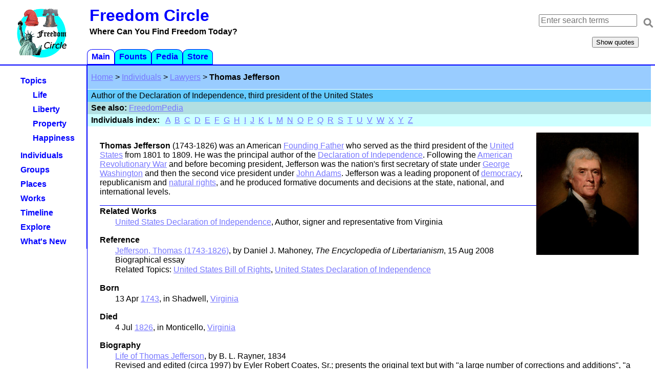

--- FILE ---
content_type: text/html
request_url: https://www.freedomcircle.com/individual/jefferson-thomas
body_size: 30446
content:
<!DOCTYPE html>
<html class="no-js" lang="en">
  <head>
    <meta charset="utf-8">
    <title>Thomas Jefferson - Freedom Circle</title>
    <meta name="description" content="Thomas Jefferson: Author of the Declaration of Independence, third president of the United States">
    <meta name="viewport" content="width=device-width, initial-scale=1">
    <link rel="stylesheet" href="/css/style.css">
    <link rel="canonical" href="https://www.freedomcircle.com/individual/jefferson-thomas">
    <link rel="manifest" href="/site.webmanifest">
    <link rel="apple-touch-icon" href="/icon.png">
    <link rel="alternate" type="application/rss+xml" title="Freedom Circle: Whats's New" href="https://www.freedomcircle.com/whatsnew.xml">
  <script async src="https://www.googletagmanager.com/gtag/js?id=G-NYZKW8PFGZ">
  </script>
  <script>
    window.dataLayer = window.dataLayer || [];
    function gtag() { dataLayer.push(arguments); }
    gtag('js', new Date());
    gtag('config', 'G-NYZKW8PFGZ');
  </script>
  </head>
  <body>
    <header>
      <div class="brand">
        <a href="/" title="Click here to visit our home page">
        <img src="/images/Logo-pb100x100.png" alt="Freedom Circle logo">
          <div class="sitename">Freedom Circle</div>
          <h2 class="tagline">Where Can You Find Freedom Today?</h2></a>
        <button class="quote-btn">Show quotes</button>
      </div>
      <form class="searchform" action="/search">
        <input type="search" name="q"  placeholder="Enter search terms">
      <button class="search"><svg height="30" width="24" viewBox="0 0 16 19"><g fill="none" stroke="#888" stroke-width="2"><line x1="11" y1="11" x2="15" y2="15"/><circle cx="8" cy="8" r="4"/></g></svg></button>
      </form>
    </header>
    <main>
      <div class="container">
        
<div class="breadcrumbs">
  <a href="/">Home</a> &gt; <a href="/individual/">Individuals</a> &gt; <a href="/individual/lawyer">Lawyers</a> &gt; <h1 class="pagetitle">Thomas Jefferson</h1>
</div>
<div class="crumbdescr">Author of the Declaration of Independence, third president of the United States</div>
<div class="seealso"><b>See also:</b> <li><a href="/pedia/jefferson-thomas">FreedomPedia</a></li>
</div>
<div class="alphalinks">
  <b>Individuals index:</b>&nbsp;&nbsp; <a href="/individual/a">A</a>&nbsp; <a href="/individual/b">B</a>&nbsp; <a href="/individual/c">C</a>&nbsp; <a href="/individual/d">D</a>&nbsp; <a href="/individual/e">E</a>&nbsp; <a href="/individual/f">F</a>&nbsp; <a href="/individual/g">G</a>&nbsp; <a href="/individual/h">H</a>&nbsp; <a href="/individual/i">I</a>&nbsp; <a href="/individual/j">J</a>&nbsp; <a href="/individual/k">K</a>&nbsp; <a href="/individual/l">L</a>&nbsp; <a href="/individual/m">M</a>&nbsp; <a href="/individual/n">N</a>&nbsp; <a href="/individual/o">O</a>&nbsp; <a href="/individual/p">P</a>&nbsp; <a href="/individual/q">Q</a>&nbsp; <a href="/individual/r">R</a>&nbsp; <a href="/individual/s">S</a>&nbsp; <a href="/individual/t">T</a>&nbsp; <a href="/individual/u">U</a>&nbsp; <a href="/individual/v">V</a>&nbsp; <a href="/individual/w">W</a>&nbsp; <a href="/individual/x">X</a>&nbsp; <a href="/individual/y">Y</a>&nbsp; <a href="/individual/z">Z</a>&nbsp; 
</div>
<div class="general ">
  <img class="imgright" alt="Thomas Jefferson" src="/images/indiv/jefferson-thomas.jpg">
  <div><p><strong>Thomas Jefferson</strong> (1743-1826) was an American <a href="/individual/founding-father">Founding Father</a> who
served as the third president of the <a href="/place/united-states">United States</a> from 1801 to 1809. He
was the principal author of the <a href="/work/independence-declaration-us">Declaration of Independence</a>.
Following the <a href="/topic/american-revolution">American Revolutionary War</a> and before becoming president, Jefferson was the nation's first secretary of state under <a href="/individual/washington-george">George Washington</a> and then the second vice president under <a href="/individual/adams-john">John Adams</a>. Jefferson was a leading proponent of <a href="/topic/democracy">democracy</a>, republicanism and <a href="/topic/rights">natural rights</a>, and he produced formative documents and decisions at the state, national, and international levels.</p>
</div>
  
  
  <div class="detail">
      <div class="entrygrp">
        <h4 class="grptitle" id="related-works">Related Works</h4>
              
    <div class="entry"><a href="/work/independence-declaration-us">United States Declaration of Independence</a>, Author, signer and representative from Virginia
    </div>
      </div>
      <div class="entrygrp">
        <h4 class="grptitle" id="reference">Reference</h4>
              <div class="entry" id="1c05"><a href="https://www.libertarianism.org/topics/jefferson-thomas-1743-1826">Jefferson, Thomas (1743-1826)</a>, by Daniel J. Mahoney, <cite>The Encyclopedia of Libertarianism</cite>, 15 Aug 2008<br>
Biographical essay<br>
<div class="quote">Thomas Jefferson was the author of the Declaration of Independence and other key documents of early American constitutionalism. He was almost certainly the founder most instrumental in developing the philosophy of limited government that dominated American political thought until the 20th century. Jefferson was a quintessential Renaissance man, with law and politics as perhaps the least favorite of his many interests, yet he was drawn into the political conflicts of his time because of his devotion to what he called 'the holy cause of freedom.'</div><div>
Related Topics: <a href="/topic/bill-rights-us#1c05">United States Bill of Rights</a>, <a href="/work/independence-declaration-us#1c05">United States Declaration of Independence</a></div>
  </div>
      </div>
      <div class="entrygrp">
        <h4 class="grptitle" id="born">Born</h4>
              <div class="entry">13 Apr <a href="/time/year-1743">1743</a>, in Shadwell, <a href="/place/virginia">Virginia</a>
  </div>
      </div>
      <div class="entrygrp">
        <h4 class="grptitle" id="died">Died</h4>
              <div class="entry">4 Jul <a href="/time/year-1826">1826</a>, in Monticello, <a href="/place/virginia">Virginia</a>
  </div>
      </div>
      <div class="entrygrp">
        <h4 class="grptitle" id="biography">Biography</h4>
              <div class="entry" id="d2c"><a href="http://eyler.freeservers.com/LifeJeff/ljindex.htm">Life of Thomas Jefferson</a>, by B. L. Rayner, 1834<br>
Revised and edited (circa 1997) by Eyler Robert Coates, Sr.; presents the original text but with "a large number of corrections and additions", "a complete modernization of the punctuation" and "replacement of obsolete terms"<br>
<div class="quote">Thomas Jefferson was born April 13, 1743 (April 2, old style), on the farm called Shadwell, adjoining what is now Monticello, in the county of Albermarle, Virginia. The date of his birth was unknown to the public until after his decease. Repeated attempts had been made to ascertain it ... but ... he always declined revealing it and enjoined the same privacy upon his family. The principles which determined him on this subject were the great indelicacy and impropriety of permitting himself to be made the recipient of a homage, so incompatible with the true dignity and independence of the republican character ...</div>
  </div>
              <div class="entry" id="caa"><a href="https://www.monticello.org/thomas-jefferson/brief-biography-of-jefferson/">Thomas Jefferson, a Brief Biography | Thomas Jefferson's Monticello</a><br>
<div class="quote">Other men would serve as U.S. president and hold the public offices he had filled, but only he was the primary draftsman of the Declaration of Independence and of the Virginia Statute for Religious Freedom, nor could others claim the position as the Father of the University of Virginia. More importantly, through these three accomplishments he had made an enormous contribution to the aspirations of a new America and to the dawning hopes of repressed people around the world. He had dedicated his life to meeting the challenges of his age: political freedom, religious freedom, and educational opportunity.</div>
  </div>
      </div>
      <div class="entrygrp">
        <h4 class="grptitle" id="websites">Websites</h4>
              <div class="entry" id="dc2"><a href="https://www.loc.gov/collections/thomas-jefferson-papers/about-this-collection/">Thomas Jefferson Papers, 1606 to 1827</a><br>
Digital collection at the Library of Congress; includes related essays as well as teaching and research resources<br>
<div class="quote">The papers of Thomas Jefferson (1743-1826), diplomat, architect, scientist, and third president of the United States ... consist of approximately 27,000 items ... The Thomas Jefferson Papers are divided into ten series as follows: ... General Correspondence, 1651-1827 ... Horatio Gates Letterbook, 1780-1781 ... District of Columbia Miscellany, 1790-1808 ... Account Books, 1767-1782 ... Commonplace Books, 1758-1772 ... Randolph Family Manuscripts, 1790-1889 ... Miscellaneous Bound Volumes, 1768-1829 ... Virginia Records, 1606-1737 ... Collected Manuscripts, 1783-1822 ... Addenda, 1781-1829</div>
  </div>
              <div class="entry" id="ca9"><a href="https://www.monticello.org/">Thomas Jefferson's Monticello</a><br>
Owned and maintained by the Thomas Jefferson Foundation, Inc. (a non-profit corporation) since 1923 and opened to the public a year later<br>
<div class="quote">Monticello, Thomas Jefferson's plantation near Charlottesville, Va., was the center of his world. To understand Jefferson, one must understand Monticello; it can be seen as his autobiographical statement. ... The Foundation seeks to facilitate conversations and to use its extensive research and knowledge to stimulate interactions on a variety of topics that were of keen interest to Jefferson, the most powerful of which are liberty and self government. Through virtual, off-site and on-site engagement, the Foundation seeks to excite the world about Jefferson's relevance today and ignite a passion for history.</div>
  </div>
      </div>
      <div class="entrygrp">
        <h4 class="grptitle" id="web-pages">Web Pages</h4>
              <div class="entry" id="1b62"><a href="https://www.cato.org/cato-university/home-study-course/module3">Home Study Course: Module 3: Thomas Paine's <cite>Common Sense</cite> and Thomas Jefferson and the Declaration of Independence</a><br>
Third module of the Cato Home Study Course, includes link to listen or download audio program (two parts, 1:18:20 and 1:13:52), questions and suggested readings<br>
<div class="quote">Thomas Jefferson (1743-1826), in drafting the Declaration of Independence, had, as he later said, "turned to neither book nor pamphlet in writing it"; he attempted simply "to place before mankind the common sense of the subject." This is strong evidence of the degree to which libertarian ideas, such as those articulated by John Locke in the previous century, had come to permeate popular American thinking on morality and politics. It is notable how many of phrases from Locke's <cite>Second Treatise of Government</cite> are echoed in the Declaration of Independence.</div><div>
Related Topics: <a href="/topic/american-revolution#1b62">American Revolutionary War</a>, <a href="/work/independence-declaration-us#1b62">United States Declaration of Independence</a>, <a href="/individual/paine-thomas#1b62">Thomas Paine</a></div>
  </div>
              <div class="entry" id="1b8d"><a href="https://www.libertarianism.org/people/thomas-jefferson">Thomas Jefferson - Libertarianism.org</a><br>
Short profile and links to essays, videos and other resources about Jefferson<br>
<div class="quote">One of the most well-known founding fathers, Thomas Jefferson was the principal author of the <cite>Declaration of Independence</cite>. The ideas of liberty he promoted continue to form the basis of the American cultural heritage today.</div>
  </div>
              <div class="entry" id="1b7b"><a href="https://oll.libertyfund.org/people/thomas-jefferson">Thomas Jefferson - Online Library of Liberty</a><br>
Includes portrait, short biography, links to timeline of his life and work, to various versions of Jefferson's works and to selected quotations<br>
<div class="quote">Thomas Jefferson (1743-1826), a Virginian, was the author of the American Declaration of Independence (1776), an active participant in the Revolution, Governor of Virginia (1779), member of Congress, Minister to France, Secretary of State under President Washington, and president of the United States (1800). He was a polymath who wrote on and was knowledgeable about science, architecture, music, agriculture, law, education, geography, and music.</div>
  </div>
      </div>
      <div class="entrygrp">
        <h4 class="grptitle" id="articles">Articles</h4>
              <div class="entry" id="1b7d"><a href="https://www.learnliberty.org/blog/heres-how-thomas-jefferson-is-still-shaping-our-society/">273 Years Later, Here's How Thomas Jefferson Is Still Shaping Our Society</a>, 13 Apr 2016<br>
Brief discussion of the anniversary of Jefferson's birth date, together with a video where professor Aeon Skoble discusses what are rights<br>
<div class="quote">He was the author of the Declaration of Independence. He served as the third president of our country. He was an undisputedly important American intellectual and innovator. As we commemorate Thomas Jefferson's 273rd birthday (he was born on April 13th, 1743), we could certainly remember him for more than one accomplishment. ... This concept that rights are not granted by a king, a church, or a government was revolutionary ... It's also perhaps one of the main reasons that Thomas Jefferson's birthday will continue to be celebrated by those who care about liberty and individual rights for many years to come.</div><div>
Related Topic: <a href="/topic/rights-inalienable#1b7d">Inalienable Rights</a></div>
  </div>
              <div class="entry" id="1aea"><a href="https://web.archive.org/web/20030916011007/http://www.fee.org:80/vnews.php?nid=3728">Albert Jay Nock: A Gifted Pen for Radical Individualism</a>, by <a href="/individual/p#powell-jim">Jim Powell</a>, <cite>The Freeman</cite>, Mar 1997<br>
Biographical and bibliographical essay, including Nock's early life, editorship of <cite>The Freeman</cite> (1920-1924), and notable books and essays<br>
<div class="quote">Then Nock focused on book-length biographical essays. The first was <cite>Mr. Jefferson</cite> (1926), which skipped the most famous events of the Founder's life to focus on the development of his mind. Nock drew extensively on Charles Beard's <cite>The Economic Origins of Jeffersonian Democracy</cite>. Claude Bowers's <cite>Jefferson and Hamilton</cite>, published the same year, sold more copies at the time and did more to revive the reputation of Jefferson, who had been a forgotten man since the Civil War. But it is Nock's book that remains in print ... [H]istorian Samuel Eliot Morison hailed the "brilliancy" of Nock's <cite>Jefferson</cite>.</div><div>
Related Topics: <a href="/individual/chodorov-frank#1aea">Frank Chodorov</a>, <a href="/topic/economic-freedom#1aea">Economic Freedom</a>, <a href="/topic/education-compulsory#1aea">Compulsory education</a>, <a href="/work/freeman#1aea">The Freeman</a>, <a href="/work/freeman-1920#1aea">The Freeman</a>, <a href="/individual/george-henry#1aea">Henry George</a>, <a href="/place/germany#1aea">Germany</a>, <a href="/topic/learning#1aea">Learning</a>, <a href="/individual/mencken-h-l#1aea">H. L. Mencken</a>, <a href="/individual/nock-albert-jay#1aea">Albert Jay Nock</a>, <a href="/individual/oppenheimer-franz#1aea">Franz Oppenheimer</a>, <a href="/individual/roosevelt-franklin-d#1aea">Franklin D. Roosevelt</a>, <a href="/topic/state#1aea">The State</a>, <a href="/individual/wilson-woodrow#1aea">Woodrow Wilson</a>, <a href="/topic/world-war-i#1aea">World War I</a></div>
  </div>
              <div class="entry" id="1c38"><a href="https://www.cato.org/commentary/algernon-sidney-father-declaration-independence">Algernon Sidney: A Father of the Declaration of Independence</a>, by <a href="/individual/k#kopel-dave">David B. Kopel</a>, <cite>The Washington Post</cite>, 3 Jul 2016<br>
After a short biography, discusses the main themes made by Sidney in <cite>Discourses Concerning Government</cite>, written in response to Robert Filmer's <cite>Patriarcha</cite>, which defended the divine right of kings<br>
<div class="quote">A few days before Jefferson died on July 4, 1826, the 50th anniversary of the Declaration of Independence, he wrote his final letter, which echoed [Algernon] Sidney's words from a century and a half before: <blockquote>All eyes are opened, or opening, to the rights of man. The general spread of the light of science has already laid open to every view the palpable truth, that the mass of mankind has not been born with saddles on their backs, nor a favored few booted and spurred, ready to ride them legitimately, by the grace of God.</blockquote> Letter to Roger Weightman, June 24, 1826.</div><div>
Related Topics: <a href="/topic/arms-right-keep-bear#1c38">Right to keep and bear Arms</a>, <a href="/individual/locke-john#1c38">John Locke</a>, <a href="/topic/religious-liberty#1c38">Religious liberty</a>, <a href="/individual/sidney-algernon#1c38">Algernon Sidney</a></div>
  </div>
              <div class="entry" id="1053"><a href="https://web.archive.org/web/20031027215257/http://www.fee.org:80/vnews.php?nid=1078">America at Her Best</a>, by <a href="/individual/f#fulda-joseph-s">Joseph S. Fulda</a>, <cite>The Freeman</cite>, Nov 1981<br>
Reflects on the United States after the 1980 elections, with voluntary migration away from authoritarian states and out of decaying inner cities, and the federalism that allows these adjustments to take place<br>
<div class="quote">I can think of no better defense ... than the words of Jefferson: <blockquote>These principles form the bright constellation which has gone before us and guided our steps through an age of revolution and reformation. The wisdom of our sages and blood of our heroes have been devoted to their attainment. They should be the creed of our political faith, the text of civic instruction, the touchstone by which to try the services of those we trust; and should we wander from them in moments of error or of alarm, let us hasten ... to regain the road which alone leads to peace, liberty, and safety.</blockquote></div><div>
Related Topics: <a href="/topic/association-liberty#1053">Liberty of Association</a>, <a href="/individual/reagan-ronald#1053">Ronald Reagan</a>, <a href="/topic/taxation#1053">Taxation</a>, <a href="/place/united-states#1053">United States</a></div>
  </div>
              <div class="entry" id="13cb"><a href="https://web.archive.org/web/20060823010940/http://www.fff.org/freedom/fd0605e.asp">The American Heritage of "Isolationism"</a>, by <a href="/individual/b#bresiger-gregory">Gregory Bresiger</a>, <cite>Freedom Daily</cite>, May 2006<br>
Criticizes the use of the word "isolationist" by the media, "internationalists" and other foreign intervention promoters, looking at the heritage of noninterventionism as exemplified by Washington's Farewell Address<br>
<div class="quote">John Adams, despite many outrages committed by the French, would not be drawn into war ... And when Adams's great political opponent, Thomas Jefferson, took office in 1801, he, too, paid homage to Washington's foreign-policy advice. Jefferson, despite his differences with the Federalists, promised no "entangling alliances." Isolationism, or non-interventionism, was, for a short time, the established policy of the United States.</div><div>
Related Topics: <a href="/individual/adams-john#13cb">John Adams</a>, <a href="/topic/foreign-entanglements#13cb">Foreign entanglements</a>, <a href="/topic/government-limited#13cb">Limited Government</a>, <a href="/individual/johnson-lyndon-b#13cb">Lyndon B. Johnson</a>, <a href="/topic/militarism#13cb">Militarism</a>, <a href="/individual/nixon-richard#13cb">Richard Nixon</a>, <a href="/individual/roosevelt-franklin-d#13cb">Franklin D. Roosevelt</a>, <a href="/topic/trade#13cb">Trade</a>, <a href="/topic/vietnam-war#13cb">Vietnam War</a>, <a href="/individual/washington-george#13cb">George Washington</a>, <a href="/individual/wilson-woodrow#13cb">Woodrow Wilson</a></div>
  </div>
              <div class="entry" id="19a1"><a href="https://web.archive.org/web/20141216065845/https://www.fff.org/explore-freedom/article/tgif-pursuit-happiness-nathaniel-branden-rip/">"And the Pursuit of Happiness": Nathaniel Branden, RIP</a>, by <a href="/individual/richman-sheldon#19a1">Sheldon Richman</a>, <cite>The Goal Is Freedom</cite>, 12 Dec 2014<br>
Memorial essay, including some personal recollections, with emphasis on Branden's work on self-esteem and self-responsibility, and a preamble on the quoted phrase in the United States Declaration of Independence<br>
<div class="quote">Libertarians and others have wondered why Thomas Jefferson's Declaration of Independence concludes its explicitly incomplete list of unalienable rights with <em>the pursuit of happiness</em> ... Jefferson ... said, "I know only that I turned to neither book nor pamphlet while writing" the Declaration; he sought, he said, only to achieve "an expression of the American mind." In other words, the ideas were thick in the air of his time. That Jefferson never explained why he chose <em>the pursuit of happiness</em> over <em>property</em> may indicate that he thought the choice was too obvious to require explanation.</div><div>
Related Topics: <a href="/individual/branden-nathaniel#19a1">Nathaniel Branden</a>, <a href="/topic/happiness#19a1">Pursuit of Happiness</a>, <a href="/topic/libertarianism#19a1">Libertarianism</a>, <a href="/individual/locke-john#19a1">John Locke</a>, <a href="/topic/objectivism#19a1">Objectivism</a>, <a href="/topic/personal-responsibility#19a1">Personal responsibility</a>, <a href="/topic/property#19a1">Property</a>, <a href="/individual/rand-ayn#19a1">Ayn Rand</a>, <a href="/individual/smith-george-h#19a1">George H. Smith</a></div>
  </div>
              <div class="entry" id="1289"><a href="https://web.archive.org/web/20030916011600/http://www.fee.org:80/vnews.php?nid=3751">Benjamin Franklin: The Man Who Invented the American Dream</a>, by <a href="/individual/p#powell-jim">Jim Powell</a>, <cite>The Freeman</cite>, Apr 1997<br>
Lengthy biographical essay, including a section on the posthumous publication and reaction to Franklin's <cite>Autobiography</cite><br>
<div class="quote">In March 1790, Thomas Jefferson visited [Franklin] and reported: "I found him in bed where he remains almost constantly. He had been clear of pain for some days and was cheerful & in good spirits. ... He is much emaciated. I pressed him to continue the narration of his life, & perhaps he will." Franklin entrusted Jefferson—the only one outside his family—with a copy of some chapters from his <cite>Autobiography</cite>. The last letter Franklin ever wrote, nine days before his death, was to Jefferson.</div><div>
Related Topics: <a href="/individual/adams-john#1289">John Adams</a>, <a href="/topic/american-revolution#1289">American Revolutionary War</a>, <a href="/topic/constitution-us#1289">United States Constitution</a>, <a href="/work/independence-declaration-us#1289">United States Declaration of Independence</a>, <a href="/topic/entrepreneurship#1289">Entrepreneurship</a>, <a href="/place/france#1289">France</a>, <a href="/individual/franklin-benjamin#1289">Benjamin Franklin</a>, <a href="/place/massachusetts#1289">Massachusetts</a>, <a href="/individual/paine-thomas#1289">Thomas Paine</a>, <a href="/place/pennsylvania#1289">Pennsylvania</a>, <a href="/place/philadelphia#1289">Philadelphia</a>, <a href="/topic/soldiers-quartering#1289">No quartering of Soldiers</a>, <a href="/topic/taxation#1289">Taxation</a>, <a href="/individual/washington-george#1289">George Washington</a></div>
  </div>
              <div class="entry" id="1351"><a href="https://mises.org/journal-libertarian-studies/bureaucracy-and-civil-service-united-states">Bureaucracy and the Civil Service in the United States</a>, by <a href="/individual/rothbard-murray#1351">Murray N. Rothbard</a>, <cite>The Journal of Libertarian Studies</cite>, 1995<br>
Historical examination of the evolution of the United States Civil Service and attempts to reform it, from its beginnings through the early 20th century<br>
<div class="quote">A brilliant libertarian-republican theoretician before achieving power ..., Jefferson is a classic case of corruption of principle from being in power. [His first] Administration ... was certainly one of the finest libertarian moments in the history of the United States. Expenses were lowered, the army and navy were sharply reduced, the bureaucracy was cut, the public debt retired, and the federal excise tax, and the Alien and Sedition Acts, were repealed. In the second term, however, the course was reversed, as Jefferson began expanding government, and gearing up for ... conflict with England.</div><div>
Related Topics: <a href="/individual/adams-john#1351">John Adams</a>, <a href="/topic/bureaucracy#1351">Bureaucracy</a>, <a href="/individual/founding-father#1351">Founding Fathers</a>, <a href="/topic/government#1351">Government</a>, <a href="/topic/government-limited#1351">Limited Government</a>, <a href="/individual/jackson-andrew#1351">Andrew Jackson</a>, <a href="/individual/nixon-richard#1351">Richard Nixon</a>, <a href="/place/pennsylvania#1351">Pennsylvania</a>, <a href="/group/political-party#1351">Political Parties</a>, <a href="/topic/spoils-system#1351">Spoils system</a>, <a href="/individual/van-buren-martin#1351">Martin Van Buren</a>, <a href="/topic/voting#1351">Voting</a>, <a href="/individual/washington-george#1351">George Washington</a></div>
  </div>
              <div class="entry" id="13bd"><a href="https://mises.org/mises-daily/case-barbarous-relic">The Case for the Barbarous Relic</a>, by <a href="/individual/rockwell-lew#13bd">Llewellyn H. Rockwell, Jr.</a>, 26 Jul 2006<br>
Argues for a return to the gold stndard by reviewing U.S. political, economic and monetary history; from talk presented in New York City on 21 March 2006<br>
<div class="quote">The Hamiltonians and their agenda of mercantilism, paper money, and presidential exaltation had been humiliated in the election of 1800. Jeffersonianism had prevailed against them. And though Jefferson made some missteps during his presidency—not even Jefferson could be fully trusted with power—the policy bias was clear: frugality, free trade, hard money, and decentralized government ... In the commercial republic of Jefferson, money was gold and silver. Government had no power to print currency ... Even if Jefferson had wanted to be a tyrant, there was no means to do so.</div><div>
Related Topics: <a href="/individual/bush-george-w#13bd">George W. Bush</a>, <a href="/group/federal-reserve-system#13bd">Federal Reserve System</a>, <a href="/topic/gold-standard#13bd">Gold Standard</a>, <a href="/topic/government#13bd">Government</a>, <a href="/individual/harding-warren-g#13bd">Warren G. Harding</a>, <a href="/topic/inflation#13bd">Inflation</a>, <a href="/individual/mises-ludwig#13bd">Ludwig von Mises</a>, <a href="/topic/money#13bd">Money</a>, <a href="/individual/oppenheimer-franz#13bd">Franz Oppenheimer</a>, <a href="/individual/rothbard-murray#13bd">Murray N. Rothbard</a>, <a href="/topic/socialism#13bd">Socialism</a></div>
  </div>
              <div class="entry" id="1b6a"><a href="https://www.cato.org/sites/cato.org/files/serials/files/cato-journal/1995/5/cj15n1-1.pdf">The Challenge to the U.S. Postal Monopoly, 1839-1851</a> [PDF], by <a href="/individual/o#olds-kelly-b">Kelly B. Olds</a>, <cite>Cato Journal</cite>, 1995<br>
Analysis of the operation of the U.S. Post Office in the 1840s, including estimates of subsidies to various groups, and discussion of the private competitors and the effects they had on the postal service<br>
<div class="quote">Giving out the postage revenues to groups with political power became the Post Office's second function. Measured monetarily, it was the Post Office's primary function. Thomas Jefferson, suspicious of the Post Office, had written: <blockquote>I view [the Post Office] as a source of boundless patronage to the executive, jobbing to members of Congress and their friends and a bottomless abyss of public money ...</blockquote> The government resisted subsidizing the Post Office until the 1850s, partly out of fear of that which Jefferson prophesied.</div><div>
Related Topics: <a href="/topic/entrepreneurship#1b6a">Entrepreneurship</a>, <a href="/topic/monopoly#1b6a">Monopoly</a>, <a href="/topic/spoils-system#1b6a">Spoils system</a>, <a href="/individual/spooner-lysander#1b6a">Lysander Spooner</a>, <a href="/topic/transportation#1b6a">Transportation</a></div>
  </div>
              <div class="entry" id="1572"><img class="midalign" src="/images/upd.gif" height="16" width="32" alt="Upd"><a href="https://web.archive.org/web/20071209114922/http://www.fee.org/in_brief/default.asp?id=1749">The Constitution or Liberty</a>, by <a href="/individual/richman-sheldon#1572">Sheldon Richman</a>, <cite>The Goal Is Freedom</cite>, 7 Dec 2007<br>
Contrasts Article II of the Articles of Confederation with the Tenth Amendment and Article I, Section 8 of the U.S. Constitution, and discusses the implied powers doctrine (a revised version was published in <cite>The Freeman</cite>, Jan/Feb 2008)<br>
<div class="quote">When advocates of the proposed Constitution advertised the document as containing express, enumerated powers, the Anti-federalists and fellow travelers such as Thomas Jefferson scoffed ...
Jefferson replied: <blockquote>To say, as Mr. Wilson does that ... all is reserved in the case of the general government which is not given ... might do for the Audience to whom it was addressed, but is surely <i lang="la">gratis dictim</i>, opposed by strong inferences from the body of the instrument, as well as from the omission of the clause of our present confederation [Article II], which declared that in express terms.</blockquote></div><div>
Related Topics: <a href="/topic/constitution-us#1572">United States Constitution</a>, <a href="/topic/eminent-domain-protection#1572">Eminent domain protections</a>, <a href="/topic/government#1572">Government</a>, <a href="/topic/libertarianism#1572">Libertarianism</a>, <a href="/individual/madison-james#1572">James Madison</a>, <a href="/topic/powers-enumerated#1572">Enumerated Powers</a>, <a href="/topic/powers-reserved#1572">Reserved Powers</a></div>
  </div>
              <div class="entry" id="1c44"><a href="https://www.libertarianism.org/publications/essays/editorial-turgot-battle-against-physiocracy">Editorial: Turgot and the Battle Against Physiocracy</a>, by <a href="/individual/liggio-leonard#1c44">Leonard Liggio</a>, <cite>Literature of Liberty</cite>, 1979<br>
Editorial essay for volume II, number 1; discusses those who influenced Turgot and those influenced by him<br>
<div class="quote">So highly did Thomas Jefferson esteem the liberalism of Turgot that in the honored place of the entrance hall to Monticello he placed a Houdon portrait bust to this Enlightenment hero. Jefferson revered Turgot’s strong support of the American Revolution and his contributions to a major debate on constitutional principles. ... [John] Adams's friend, the Abbé Mably, a founder of modern socialism's denial of private property, published a work on the American constitutions which disturbed such republicans as Jefferson.</div><div>
Related Topics: <a href="/individual/bohm-bawerk-eugen#1c44">Eugen von Böhm-Bawerk</a>, <a href="/individual/cantillon-richard#1c44">Richard Cantillon</a>, <a href="/individual/say-jean-baptiste#1c44">Jean-Baptiste Say</a>, <a href="/individual/turgot-anne-robert-jacques#1c44">Anne Robert Jacques Turgot</a></div>
  </div>
              <div class="entry" id="190e"><a href="https://www.fff.org/explore-freedom/article/tgif-empire-on-their-minds/">Empire on Their Minds</a>, by <a href="/individual/richman-sheldon#190e">Sheldon Richman</a>, <cite>The Goal Is Freedom</cite>, 14 Mar 2014<br>
First compares recent Russian and U.S. imperialistic behavior, then delves into the imperial tendencies of the Founding Fathers and early U.S. Presidents<br>
<div class="quote">Thomas Jefferson — "the most expansion-minded president in American history" (writes Gordon S. Wood) — set out a vision of an "Empire of Liberty," later revised as an "Empire for Liberty," and left the presidency believing that "no constitution was ever before as well calculated as ours for extensive empire and self-government." As Jefferson wrote James Monroe in 1801 ... "However our present interests may restrain us within our own limits, it is impossible not to look forward to distant times, when our rapid multiplication will expand itself beyond those limits ..."</div><div>
Related Topics: <a href="/place/americas#190e">Americas</a>, <a href="/topic/constitution-us#190e">United States Constitution</a>, <a href="/topic/foreign-entanglements#190e">Foreign entanglements</a>, <a href="/individual/founding-father#190e">Founding Fathers</a>, <a href="/topic/imperialism#190e">Imperialism</a></div>
  </div>
              <div class="entry" id="14d9"><a href="https://www.lewrockwell.com/2007/03/charley-reese/jeffersonianism-in-the-21st-century/">First Principles</a>, by <a href="/individual/r#reese-charley">Charley Reese</a>, 24 Mar 2007<br>
Enumerates and discusses briefly some of the "essential principles" presented by Thomas Jefferson in his first inaugural speech<br>
<div class="quote">Thomas Jefferson, in his first inaugural speech, listed what he called "the essential principles of our government and consequently those which ought to shape its administration." ... peace, commerce and honest friendship with all nations—entangling alliances with none. Misname it "isolationism" all you want, but it is the wisest policy advocated by the wisest of our Founding Fathers ... Jefferson said that should we wander from these principles in error or alarm, we should retrace our steps to regain the road that leads to peace, liberty and safety. He was a hell of a lot smarter than today's politicians.</div><div>
Related Topic: <a href="/topic/government#14d9">Government</a></div>
  </div>
              <div class="entry" id="1bdb"><a href="https://oll.libertyfund.org/pages/forrest-mcdonald-the-founding-fathers-and-the-economic-order">The Founding Fathers and the Economic Order</a>, by Forrest McDonald, 19 Apr 2006<br>
Speech given at the Economic Club of Indianapolis; contrasts the economic system the Founding Fathers intended to create with the one that was actually created<br>
<div class="quote">You have heard Jefferson's quotation–isn't it on the Jefferson Monument in Washington?–"those who labor in the earth are the chosen people of God if ever He had a chosen people." That attitude was widely shared in 18th century America, and so was Jefferson's comment that "the mobs of great cities add just so much to the support of pure government as sores do to the strength of the human body." ... [T]he agrarian mentality of Thomas Jefferson was well-nigh universal in America ... [H]ad the Jeffersonians prevailed, ... the United States would have remained an agrarian, colonial economy ...</div><div>
Related Topics: <a href="/individual/adams-john#1bdb">John Adams</a>, <a href="/topic/constitution-us#1bdb">United States Constitution</a>, <a href="/place/england#1bdb">England</a>, <a href="/individual/founding-father#1bdb">Founding Fathers</a>, <a href="/topic/market-economy#1bdb">Market economy</a>, <a href="/topic/money#1bdb">Money</a></div>
  </div>
              <div class="entry" id="e42"><a href="http://www.sobran.com/columns/2004/040701.shtml">Honoring Jefferson</a>, by <a href="/individual/sobran-joseph#e42">Joseph Sobran</a>, 1 Jul 2004<br>
Argues the 2004 cover of <cite>Time</cite> magazine, featuring Jefferson, as well as numerous articles in it, merely pay "lip service (to his genius) while missing the essence of it"<br>
<div class="quote">Today it's fashionable to condescend to Jefferson by saying his philosophy is a bit old-fashioned ... Jefferson would reply that self-evident truths are never 'old': A proposition is either true or false. If his truths were true in 1776, they were always true, and will always remain true. ... Jefferson saw that those truths were fatal to slavery. And his personal conduct on slavery has been rightly criticized on his own principles. But that is all the more reason to take his principles seriously. A man of Jefferson’s intellect, merely creating a philosophy to justify himself, would have come up with a very different set of principles.</div><div>
Related Topics: <a href="/individual/lincoln-abraham#e42">Abraham Lincoln</a>, <a href="/individual/locke-john#e42">John Locke</a></div>
  </div>
              <div class="entry" id="17f4"><a href="https://archive.lewrockwell.com/gregory/gregory219.html">Independence Day Propaganda</a>, by <a href="/individual/g#gregory-anthony">Anthony Gregory</a>, <cite>LewRockwell.com</cite>, 4 Jul 2011<br>
Argues that the American Revolution, albeit of a libertarian flavor, had several unsavory shortcomings both before and after 4 July 1776<br>
<div class="quote">Thomas Jefferson had originally also wanted to include ... language blaming the British for the importation of slavery ..., which was ... a bit gaudy in light of the simultaneous condemnation of Britain for fomenting "domestic insurrections" by the same slaves ... Jefferson deployed the Marines on an ultimately failed mission in the Barbary war, attempted to suspend habeas corpus and create a department of education, imposed a brutal embargo on English goods that decimated the economy and destroyed privacy rights, and conducted the Louisiana Purchase in bold defiance of the Constitution.</div><div>
Related Topics: <a href="/topic/american-revolution#17f4">American Revolutionary War</a>, <a href="/place/canada#17f4">Canada</a>, <a href="/topic/conservatism#17f4">Conservatism</a>, <a href="/work/independence-declaration-us#17f4">United States Declaration of Independence</a>, <a href="/place/great-britain-uk#17f4">Great Britain</a>, <a href="/topic/holidays#17f4">Holidays</a>, <a href="/topic/imperialism#17f4">Imperialism</a>, <a href="/topic/libertarianism#17f4">Libertarianism</a>, <a href="/topic/taxation#17f4">Taxation</a>, <a href="/individual/washington-george#17f4">George Washington</a></div>
  </div>
              <div class="entry" id="1885"><a href="https://www.fff.org/explore-freedom/article/tgif-james-madison-father-of-the-implied-powers-doctrine/">James Madison: Father of the Implied-Powers Doctrine</a>, by <a href="/individual/richman-sheldon#1885">Sheldon Richman</a>, <cite>The Goal Is Freedom</cite>, 26 Jul 2013<br>
Examines whether James Madison intended the U.S. federal government to have "expressly delegated" powers vs. "powers by implication"<br>
<div class="quote">[James] Wilson sought to assure the people that the government's powers were expressly limited by enumeration ... But this assertion was met with incredulity by many who read the document. Jefferson responded: <blockquote>To say, as Mr. Wilson does that ... all is reserved in the case of the general government which is not given ... might do for the Audience to whom it was addressed, but is surely gratis dictum, opposed by strong inferences from the body of the instrument, as well as from the omission of the clause of our present confederation [Article II], which declared that in express terms.</blockquote></div><div>
Related Topics: <a href="/topic/constitution-us#1885">United States Constitution</a>, <a href="/individual/madison-james#1885">James Madison</a>, <a href="/topic/powers-enumerated#1885">Enumerated Powers</a>, <a href="/topic/powers-reserved#1885">Reserved Powers</a>, <a href="/topic/taxation#1885">Taxation</a></div>
  </div>
              <div class="entry" id="1689"><a href="/source/james-madison-hero-of-the-day">James Madison - Hero of the Day</a>, by <a href="/individual/s#sandefur-timothy">Timothy Sandefur</a>, <cite>The Daily Objectivist</cite>, 2000<br>
Biographical profile published by <cite>The Daily Objectivist</cite><br>
<div class="quote">When Thomas Jefferson returned ... to become governor of Virginia, he and Madison began a lifelong friendship. Madison admired Jefferson's flashing brilliance, and Jefferson respected Madison's more realistic and disciplined thought. ... Elected to the new House of Representatives, Madison ... worked with Jefferson to oppose the Federalists' big-government programs. During the Adams administration, he helped Jefferson oppose the Sedition Act by writing the Virginia Resolutions. When Jefferson was elected, he became Secretary of State. ... He was glad to retire ... and to work on Jefferson's new University of Virginia.</div><div>
Related Topic: <a href="/individual/madison-james#1689">James Madison</a></div>
  </div>
              <div class="entry" id="1cb9"><a href="/source/thomas-jefferson-hero-of-the-day">Thomas Jefferson - Hero of the Day</a>, <cite>The Daily Objectivist</cite>, 1 Jan 2000<br>
Biographical profile published by <cite>The Daily Objectivist</cite><br>
<div class="quote">In the 1760s and early 1770s, ... most colonials continued to hope for a peaceful resolution ... Thomas Jefferson, too, hoped for reconciliation ... Within a few months he was leaning much more in favor of independence. '... by the God that made me, I will cease to exist before I yield to a connection on such terms as the British Parliament propose ...' Jefferson soon would be 'speaking the sentiments of America' very openly indeed: as the author of the founding document of the united (small 'u' in those days) States ... Jefferson almost missed getting the job: he was out of the loop on much of the discussion about independence.</div>
  </div>
              <div class="entry" id="d2e"><a href="https://mises.org/mises-daily/jefferson-american-liberty">Jefferson on American Liberty</a>, by <a href="/individual/g#galles-gary-m">Gary M. Galles</a>, <cite>Mises Daily</cite>, 4 Jul 2002<br>
List of Thomas Jefferson quotations on the subjects of liberty, rights and government<br>
<div class="quote">Because Thomas Jefferson penned the Declaration ... and because he died on this day in 1826 ... it is worth taking a moment to remember some of the central ideas of Jefferson, the most prolific of our Founding Fathers on the topics of our rights and the liberty which America was to preserve and protect ... Jefferson once asked a seminal question: "Sometimes it is said that man cannot be trusted with the government of himself. Can he, then, be trusted with the government of others?" Our founding documents were designed, in part by Jefferson's hand, to answer that question for America.</div><div>
Related Topics: <a href="/topic/government#d2e">Government</a>, <a href="/topic/liberty#d2e">Liberty</a>, <a href="/topic/rights#d2e">Rights</a>, <a href="/topic/taxation#d2e">Taxation</a></div>
  </div>
              <div class="entry" id="1cbc"><a href="/source/jeffersons-philosophy">Jefferson's Philosophy</a>, by <a href="/individual/rothbard-murray#1cbc">Murray N. Rothbard</a>, <cite>Faith and Freedom</cite>, Mar 1951<br>
Contrasts the philosophy of Jefferson with the "practical man" approach of Alexander Hamilton<br>
<div class="quote">Jefferson's position on foreign policy stemmed from the same source. He did not believe that our government, or any government, is equipped to remake the world by force to our own liking. He was frankly a whole-hearted patriot, whose natural love of the soil and his country was reinforced by the fact that America constituted the Great Experiment in Liberty. His foreign policy was expressed in this classic phrase: 'Peace, commerce, and honest friendship with all nations—entangling alliances with none.' Particularly marked was his perceptive distrust of the wily imperialism of Great Britain.</div>
  </div>
              <div class="entry" id="12b3"><a href="https://www.lewrockwell.com/2006/03/thomas-dilorenzo/the-latest-defamation-of-jefferson/">The Latest Defamation of Jefferson</a>, by <a href="/individual/d#dilorenzo-thomas">Thomas DiLorenzo</a>, 31 Mar 2006<br>
Criticizes a conference titled "Mr. Jefferson Goes to the Middle East" and implying that George W. Bush is somehow Jeffersonian, by contrasting Jefferson and Lincoln's (and by extension Bush's) policies and actions<br>
<div class="quote">Jefferson was the apostle of states' rights, enunciated in his famous Kentucky Resolve of 1798 ... Jefferson authored America's Declaration of Secession from the British empire, known as the Declaration of Independence. ... [He] was against protectionism, central banking, and internal improvement' subsidies ... [He] was a strict constructionist ... [He] was a southern agrarian ... Jefferson was opposed to a standing army, let alone one that would wage imperialistic wars of conquest, even under such "benevolent" sounding guises as spreading democracy.</div><div>
Related Topics: <a href="/topic/army-standing#12b3">Standing Army</a>, <a href="/individual/bush-george-w#12b3">George W. Bush</a>, <a href="/topic/foreign-entanglements#12b3">Foreign entanglements</a>, <a href="/individual/lincoln-abraham#12b3">Abraham Lincoln</a></div>
  </div>
              <div class="entry" id="1b7a"><a href="https://www.econlib.org/library/Tracy/DestuttdeTracyBio.html">Life and Works of Antoine Louis Claude, Comte Destutt de Tracy</a>, by <a href="/individual/h#hart-david-m">David M. Hart</a>, 1 Jan 2002<br>
Biographical essay on French philosopher Destutt de Tracy<br>
<div class="quote">The impact of Tracy's political and economic ideas was considerable. His <cite>Commentary and Review of Montesquieu's Spirit of Laws</cite> (1811) was much admired by Thomas Jefferson, who translated it and had it published in America at a time when a French edition was impossible due to Napoleon's censorship. ... Tracy's multi-volume work <cite>Elements of Ideology</cite> (1801-1815) is his magnum opus. Volume 4, which appeared in 1815 and which dealt with political economy, was also translated and published by Jefferson in 1817.</div>
  </div>
              <div class="entry" id="136c"><a href="https://mises.org/mises-daily/martin-van-buren-american-gladstone">Martin Van Buren: The American Gladstone</a>, by <a href="/individual/hummel-jeffrey-rogers#136c">Jeffrey Rogers Hummel</a>, <cite>Reassessing the Presidency</cite>, 2001<br>
Revised version of the 1999 essay "Martin Van Buren: The Greatest American President", now a chapter in <cite>Reassessing the Presidency: The Rise of the Executive State and the Decline of Freedom</cite> (2001)<br>
<div class="quote">What was needed was a "system founded on private interest, enterprise, and competition ...," one that embodied the Jeffersonian maxim "that the less government interferes with private pursuits the better for the general prosperity." ... [T]his admirer of both Thomas Jefferson and Andrew Jackson presided himself over an administration marred by none of their inconsistencies. Nothing like the Sage of Monticello's despotic embargo, his unconstitutional Louisiana Purchase, or his vindictive witch-hunt against Aaron Burr disfigured [Van Buren]'s term.</div><div>
Related Topics: <a href="/place/canada#136c">Canada</a>, <a href="/group/democratic-party-us#136c">Democratic Party</a>, <a href="/individual/van-buren-martin#136c">Martin Van Buren</a></div>
  </div>
              <div class="entry" id="14ab"><a href="https://mises.org/free-market/no-more-great-presidents">No More "Great Presidents"</a>, by <a href="/individual/higgs-robert#14ab">Robert Higgs</a>, <cite>The Free Market</cite>, Mar 1997<br>
Discusses the results of a 1996 poll of historians asking them to rank U.S. presidents, focusing on those ranked Great, Near Great and Failure, and offers his own ranking<br>
<div class="quote">One need not ponder the [presidential] rankings long ... to discover a remarkable correlation: all but one of the presidents ranked as Great or Near Great had an intimate association with war ... The one exception, Jefferson, confined his presidential bellicosity to authorizing, with Congressional consent, the naval engagements against the Barbary pirates. (Of course, he had been a revolutionary official during the War of Independence.) ... Other early presidents who were not entirely reprehensible in office include Jefferson and Jackson, though each committed grave derelictions.</div><div>
Related Topics: <a href="/individual/cleveland-grover#14ab">Grover Cleveland</a>, <a href="/topic/constitution-us#14ab">United States Constitution</a>, <a href="/individual/lincoln-abraham#14ab">Abraham Lincoln</a>, <a href="/individual/nixon-richard#14ab">Richard Nixon</a>, <a href="/individual/president-us#14ab">United States Presidents</a>, <a href="/individual/roosevelt-franklin-d#14ab">Franklin D. Roosevelt</a>, <a href="/individual/roosevelt-theodore#14ab">Theodore Roosevelt</a>, <a href="/topic/war#14ab">War</a>, <a href="/individual/washington-george#14ab">George Washington</a>, <a href="/individual/wilson-woodrow#14ab">Woodrow Wilson</a></div>
  </div>
              <div class="entry" id="1c50"><a href="https://www.fff.org/explore-freedom/article/physiocrats/">The Physiocrats</a>, by <a href="/individual/mcelroy-wendy#1c50">Wendy McElroy</a>, <cite>Freedom Daily</cite>, Dec 2010<br>
Discusses the 18th century French economists and their influences on Adam Smith, on American agriarianism and on Henry George<br>
<div class="quote">In a letter (1785) to John Jay, Jefferson wrote, "Cultivators of the earth are the most valuable citizens. They are the most vigorous, the most independent, the most virtuous, & they are tied to their country & wedded to its liberty & interests by the most lasting bonds." ... The Physiocratic influence upon Jefferson may have deepened when [Pierre Samuel du] Pont [de Nemours] emigrated to America (1799) and the two men become personal friends. Arguably, Jefferson's land policies that were key to 19th-century Western settlement derived their tone from the Physiocrats.</div><div>
Related Topics: <a href="/place/france#1c50">France</a>, <a href="/individual/franklin-benjamin#1c50">Benjamin Franklin</a>, <a href="/individual/george-henry#1c50">Henry George</a>, <a href="/individual/quesnay-francois#1c50">François Quesnay</a>, <a href="/individual/smith-adam#1c50">Adam Smith</a>, <a href="/topic/taxation#1c50">Taxation</a>, <a href="/individual/turgot-anne-robert-jacques#1c50">Anne Robert Jacques Turgot</a></div>
  </div>
              <div class="entry" id="122a"><a href="https://web.archive.org/web/20170502193634/http://www.terrymichael.net/PDF%20Files/Examiner_BacktoJefferson.pdf">Rebuilding the Democratic Party brand: Back to the future with a return to liberalism's Jeffersonian roots</a> [PDF], by Terry Michael, <cite>The Washington Examiner</cite>, 9 Feb 2005<br>
As the Democratic Party was set to elect a new chairman, former DNC staffer Michael looks back at its history and recommends a "rebranding" by a return to its Jeffersonian roots<br>
<div class="quote">The new desktop-empowered generation ... could embrace Democrats if we return to our founder's philosophy—a back-to-the-future Jeffersonian liberalism. Jefferson, who said the government that governs least governs best, knew the era of big government was over before Bill Clinton proclaimed it. If we listen to the man from Monticello, who advocated "peace, commerce and honest friendship with all nations, but entangling alliances with none," we can rediscover our anti-war, anti-interventionist nerve ... Jefferson can be an inspiration to our candidates ...</div><div>
Related Topics: <a href="/group/democratic-party-us#122a">Democratic Party</a>, <a href="/topic/liberty-individual#122a">Individual Liberty</a>, <a href="/group/republican-party-us#122a">Republican Party</a></div>
  </div>
              <div class="entry" id="ca7"><a href="https://www.fff.org/explore-freedom/article/revolutions-forgotten-hero/">The Revolution's Forgotten Hero</a>, by David A. Merrick, <cite>Freedom Daily</cite>, Dec 2003<br>
Highlights the work of George Mason as the person "most responsible for penning freedoms into written law" for his contributions to or influence on the Virginia Declaration of Rights, the U.S. Declaration of Independence and the U.S. Bill of Rights<br>
<div class="quote">'That all men are by nature equally free and independent and have certain inherent rights of which when they enter into a state of society they cannot by any compact, deprive or divest their posterity; namely, the enjoyment of life and liberty with the means of acquiring and possessing property and pursuing and obtaining happiness and safety.' ... One might guess [these words] were written by Thomas Jefferson, while he was drafting the Declaration ... But [he] was anticipated and undoubtedly influenced by a man whom he described as a statesman 'of the first order of wisdom among those who acted on the theater of revolution.'</div><div>
Related Topics: <a href="/topic/bill-rights-us#ca7">United States Bill of Rights</a>, <a href="/topic/constitution-us#ca7">United States Constitution</a>, <a href="/individual/mason-george#ca7">George Mason</a></div>
  </div>
              <div class="entry" id="12d7"><a href="https://mises.org/mises-daily/rocky-road-american-taxation">The Rocky Road of American Taxation</a>, by <a href="/individual/a#adams-charles">Charles Adams</a>, <cite>Mises.org</cite>, 15 Apr 2006<br>
Adapted from the author's <cite>For Good and Evil: The Impact of Taxes on the Course of Civilization</cite>; examines tax resistance in colonial America up to the Jefferson presidency<br>
<div class="quote">When Jefferson ran for president in 1800, his anti-federalist tax platform endeared him to the hearts of the people and assured his victory ... We can now put in historical context [his] comment that it was good medicine for government to have a rebellion every twenty years or so ... He even felt governments should not discourage rebellions or be too punitive against unsuccessful rebels ... Jefferson justified tolerance for civic disorder and rebellion by referring to a Latin maxim ...: <i>Mao periculosam libertatem quam quietam servitutem</i> ("Rather a dangerous liberty than a peaceful servitude").</div><div>
Related Topics: <a href="/topic/american-revolution#12d7">American Revolutionary War</a>, <a href="/place/canada#12d7">Canada</a>, <a href="/place/thirteen-colonies#12d7">Thirteen Colonies</a>, <a href="/individual/franklin-benjamin#12d7">Benjamin Franklin</a>, <a href="/topic/property-private#12d7">Private Property</a>, <a href="/topic/searches-seizures-right-against-unreasonable#12d7">Unreasonable Searches and seizures</a>, <a href="/topic/taxation#12d7">Taxation</a>, <a href="/topic/voting#12d7">Voting</a>, <a href="/topic/war#12d7">War</a></div>
  </div>
              <div class="entry" id="d2d"><a href="https://fee.org/articles/thomas-jeffersons-sophisticated-radical-vision-of-liberty/">Thomas Jefferson's Sophisticated, Radical Vision of Liberty</a>, by <a href="/individual/p#powell-jim">Jim Powell</a>, <cite>The Freeman</cite>, Jul 1995<br>
Biographical essay, highlighting Jefferson's "felicity of expression" that led him to write the famous words in the Declaration of Independence<br>
<div class="quote">Jefferson expressed a sophisticated, radical vision of liberty with awesome grace and eloquence. He affirmed that all people are entitled to liberty, regardless what laws might say. If laws don't protect liberty, he declared, then the laws are illegitimate, and people may rebel. While Jefferson didn't originate this idea, he put it in a way that set afire the imagination of people around the world. Moreover, he developed a doctrine for strictly limiting the power of government, the most dangerous threat to liberty everywhere. [He] was among the most learned men of his time. He understood historic struggles for liberty.</div><div>
Related Topics: <a href="/individual/adams-john#d2d">John Adams</a>, <a href="/work/independence-declaration-us#d2d">United States Declaration of Independence</a>, <a href="/individual/founding-father#d2d">Founding Fathers</a>, <a href="/topic/property-rights#d2d">Property Rights</a></div>
  </div>
              <div class="entry" id="d71"><a href="https://web.archive.org/web/20031219181845/http://www.fee.org/vnews.php?nid=3382">Thomas Paine—Passionate Pamphleteer for Liberty</a>, by <a href="/individual/p#powell-jim">Jim Powell</a>, <cite>The Freeman</cite>, Jan 1996<br>
Biographical essay, highlighting Paine's writings in <cite>Common Sense</cite>, <cite>American Crisis</cite>, <cite>Rights of Man</cite> and <cite>Age of Reason</cite><br>
<div class="quote">The Second Continental Congress asked Thomas Jefferson to serve on a five-person committee that would draft the declaration Paine had suggested in <cite>Common Sense</cite> ... Paine encouraged President Jefferson to propose purchasing the Louisiana territory ... Although Federalist critics savaged President ... Jefferson for defending Paine, he courageously invited his friend to the White House. When Jefferson's daughters Mary and Martha made clear they would rather not associate with Paine, [he] replied that Paine "is too well entitled to the hospitality of every American, not to cheerfully receive mine."</div><div>
Related Topics: <a href="/topic/american-revolution#d71">American Revolutionary War</a>, <a href="/individual/founding-father#d71">Founding Fathers</a>, <a href="/individual/franklin-benjamin#d71">Benjamin Franklin</a>, <a href="/individual/paine-thomas#d71">Thomas Paine</a></div>
  </div>
              <div class="entry" id="1b7c"><a href="https://reason.com/2008/12/04/the-trouble-with-thomas-jeffer/">The Trouble With Thomas Jefferson: The eloquent Founder's original sin</a>, by Damon Root, <cite>Reason</cite>, Jan 2009<br>
Review of the book <cite>The Hemingses of Monticello: An American Family</cite>, by Annette Gordon-Reed<br>
<div class="quote">Think about what Calhoun is saying here. The idea that 'all men are created equal' has slowly developed in the American consciousness, producing the 'poisonous fruits' of the anti-slavery movement. Jefferson may or may not have intended such an outcome; he certainly did little actively to bring it about, though he did denounce slavery and its brutalizing impact on white society. But the libertarian ideas that inspired Jefferson, the ones coursing through the Declaration of Independence and later through the Constitution, nonetheless <em>did</em> bring it about. Douglass welcomed that result; Calhoun despised it.</div><div>
Related Topic: <a href="/individual/douglass-frederick#1b7c">Frederick Douglass</a></div>
  </div>
              <div class="entry" id="19c8"><a href="https://web.archive.org/web/20150319083022/https://www.fff.org/explore-freedom/article/tgif-the-war-of-1812-was-the-health-of-the-state1/">The War of 1812 Was the Health of the State, Part 1</a>, by <a href="/individual/richman-sheldon#19c8">Sheldon Richman</a>, <cite>The Goal Is Freedom</cite>, 27 Feb 2015<br>
Examines the sentiments of the United States founding fathers and other leading figures as well as some of the events that led to the War of 1812, and argues that "dangerous precedents were set" that led to imperialism and further wars<br>
<div class="quote">As president ..., Thomas Jefferson had pushed Congress to impose a general trade embargo—a ban on <em>all</em> American exports—during the Napoleonic wars, when American merchant ships (and a warship) were interfered with, American neutrality violated, and merchant seamen impressed into the Royal Navy. Jefferson called this response, which was highly divisive because it disrupted so many Americans' means of earning a living, "peaceful coercion" and an alternative to war. [Gordon S.] Wood adds, "The actual fighting of 1812 was only the inevitable consequence of the failure of 'peaceful coercion.'"</div><div>
Related Topics: <a href="/individual/founding-father#19c8">Founding Fathers</a>, <a href="/topic/government-limited#19c8">Limited Government</a>, <a href="/topic/state#19c8">The State</a>, <a href="/topic/war#19c8">War</a></div>
  </div>
              <div class="entry" id="1647"><a href="https://fee.org/articles/was-the-constitution-really-meant-to-constrain-the-government/">Was the Constitution Really Meant to Constrain the Government?</a>, by <a href="/individual/richman-sheldon#1647">Sheldon Richman</a>, <cite>The Goal Is Freedom</cite>, 8 Aug 2008<br>
Explains how attempting to revert to the "original meaning" of the Constitution or appealing to the writings of the framers is not a shortcut leading to a free society<br>
<div class="quote">The proof is that Alexander Hamilton and Thomas Jefferson, whose political philosophies could hardly have been more different, could both look on the Constitution with favor. As historian Merrill Jensen wrote: "Once it was adopted Thomas Jefferson and Alexander Hamilton, with two opposed ideas of what the United States should be, laid down two classic and contradictory opinions of the nature of the Constitution ... Jefferson held that the central government was sharply limited by the letter of the Constitution; that in effect the states retained their sovereign powers except where they were specifically delegated ..."</div><div>
Related Topics: <a href="/topic/constitution-us#1647">United States Constitution</a>, <a href="/work/independence-declaration-us#1647">United States Declaration of Independence</a>, <a href="/topic/government#1647">Government</a>, <a href="/individual/madison-james#1647">James Madison</a></div>
  </div>
              <div class="entry" id="13c4"><a href="https://fee.org/articles/where-is-the-constitution/">Where Is the Constitution?</a>, by <a href="/individual/richman-sheldon#13c4">Sheldon Richman</a>, <cite>The Goal Is Freedom</cite>, 28 Jul 2006<br>
Discusses the varying legal interpretations of the U.S. Constitution, what is meant by "obeying rules" and suggests that to effect change in a pro-liberty direction, the "hearts and minds" of people must change<br>
<div class="quote">Jensen goes on: "Once it was adopted Thomas Jefferson and Alexander Hamilton, with two opposed ideas of what the United States should be, laid down two classic and <em>contradictory</em> opinions of the nature of the Constitution. [Emphasis added.] The two basic interpretations may be simply stated. Jefferson held that the central government was sharply limited by the letter of the Constitution; that in effect the states retained their sovereign powers except where they were specifically delegated. Hamilton argued in effect that the central government was a national government which could not be restrained ..."</div><div>
Related Topics: <a href="/topic/constitution-us#13c4">United States Constitution</a>, <a href="/individual/founding-father#13c4">Founding Fathers</a>, <a href="/topic/government#13c4">Government</a>, <a href="/individual/hummel-jeffrey-rogers#13c4">Jeffrey Rogers Hummel</a>, <a href="/individual/long-roderick-t#13c4">Roderick T. Long</a></div>
  </div>
              <div class="entry" id="163d"><a href="https://web.archive.org/web/20080802024808/http://www.fff.org/freedom/fd0805b.asp">Would-Be Rulers without Clothes</a>, by <a href="/individual/richman-sheldon#163d">Sheldon Richman</a>, <cite>Freedom Daily</cite>, May 2008<br>
Examines Hillary Clinton's assertion, in a debate with Barack Obama, about "wanting" a universal health care plan and dismissing the option of voluntary medical insurance<br>
<div class="quote">It's what Thomas Jefferson meant when he wrote, "All men are created equal" in the Declaration of Independence. He certainly did not mean that people are equal in intelligence, talent, energy, ambition, physical strength, and so on. And he couldn't have meant that they should merely be equal before the law, because that would be a low bar indeed; we can imagine a society in which the law treats everyone rather poorly but ... equally. Even equality of freedom doesn't capture what Jefferson meant because societies have existed in which virtually everyone had an equally small measure of freedom.</div><div>
Related Topics: <a href="/individual/bastiat-frederic#163d">Frédéric Bastiat</a>, <a href="/topic/ethics#163d">Ethics</a>, <a href="/individual/locke-john#163d">John Locke</a>, <a href="/topic/politics#163d">Politics</a></div>
  </div>
      </div>
      <div class="entrygrp">
        <h4 class="grptitle" id="writings">Writings</h4>
              <div class="entry" id="d2b"><a href="https://avalon.law.yale.edu/19th_century/jeffauto.asp">Autobiography</a>, 29 Jul 1821<br>
Covering the period from 1743 (his childhood, with background on his parents) to 1790 (shortly after his return from Paris and before assuming his office as U.S. Secretary of State); written during 6 Jan-29 July 1821<br>
<div class="quote">At the age of 77, I begin to make some memoranda and state some recollections of dates & facts concerning myself, for my own more ready reference & for the information of my family. The tradition in my father's family was that their ancestor came to this country from Wales, and from near the mountain of Snowdon  ... my eldest daughter had been happily married ... I left Monticello on the 1st of March 1790. for New York. At Philadelphia I called on the venerable and beloved Franklin. He was then on the bed of sickness from which he never rose. ...I arrived at New York on the 21st. of Mar. where Congress was in session.</div><div>
Related Topics: <a href="/individual/adams-john#d2b">John Adams</a>, <a href="/work/independence-declaration-us#d2b">United States Declaration of Independence</a>, <a href="/individual/franklin-benjamin#d2b">Benjamin Franklin</a>, <a href="/individual/henry-patrick#d2b">Patrick Henry</a>, <a href="/individual/madison-james#d2b">James Madison</a>, <a href="/individual/mason-george#d2b">George Mason</a>, <a href="/individual/president-us#d2b">United States Presidents</a></div>
  </div>
              <div class="entry" id="d30"><a href="https://avalon.law.yale.edu/18th_century/jeffvir.asp">Notes on the State of Virginia</a>, 1782<br>
Written in 1781, corrected and enlarged in 1782 and published 27 Feb 1787; presented as a series of 23 questions and answers covering geographic, demographic, economic, legal, historic and other details of the state<br>
<div class="quote">Virginia is bounded on the East by the Atlantic ... An inspection of a map of Virginia, will give a better idea of the geography of its rivers ... The following table shews the number of persons imported for the establishment of our colony in its infant state, and the census of inhabitants at different periods ... Queen Elizabeth by her letters-patent, bearing date March 25, 1584, licensed Sir Walter Raleigh to search for remote heathen lands, not inhabited by Christian people, and granted to him, in fee simple, all the soil within 200 leagues of the places where his people should, within 6 years, make their dwellings or abidings ...</div><div>
Related Topic: <a href="/place/virginia#d30">Virginia</a></div>
  </div>
              <div class="entry" id="d2f"><a href="https://avalon.law.yale.edu/18th_century/jeffsumm.asp">A Summary View of the Rights of British America</a>, 1774<br>
Details, as a resolution to be adopted by a congress of deputies of the various states, complaints against the current and previous British kings and parliament, including laws or decrees limiting commerce, suspending state legislatures and many more<br>
<div class="quote">Resolved, that it be an instruction to the said deputies, when assembled in general congress with the deputies from the other states of British America, to propose to the said congress that an humble and dutiful address be presented to his majesty ... the united complaints of his majesty's subjects in America ... This, sire, is our last, our determined resolution; ... to quiet the minds of your subjects in British America, against any apprehensions of future encroachment, ... and that these may continue to the latest ages of time, is the fervent prayer of all British America!</div><div>
Related Topics: <a href="/topic/property-rights#d2f">Property Rights</a>, <a href="/topic/trade#d2f">Trade</a>, <a href="/topic/trial-jury-right#d2f">Right to Trial by Jury</a></div>
  </div>
      </div>
      <div class="entrygrp">
        <h4 class="grptitle" id="book-chapters">Book chapters</h4>
              <div class="entry" id="1c33"><a href="https://www.libertarianism.org/publications/essays/agenda-liberty-biography-john-lilburne">Agenda for Liberty</a>, by <a href="/individual/p#powell-jim">Jim Powell</a>, <cite>The Triumph of Liberty</cite>, 2000<br>
Second chapter of section I "Natural Rights"; lengthy biographical essay of the Leveller John Lilburne<br>
<div class="quote">"I am sure there was no man born marked of God above another," [Richard Rumbold] declared, "for none comes into the world with a saddle upon his back, neither any booted and spurred to ride him." Thomas Jefferson adapted Rumbold's phrasing in one of his last letters ...: "All eyes are opened, or opening, to the rights of man. The general spread of the light of science has already laid open to every view the palpable truth, that the mass of mankind has not been born with saddles on their backs, nor a favored few booted and spurred ready to ride them legitimately, by the grace of God."</div><div>
Related Topics: <a href="/individual/coke-edward#1c33">Edward Coke</a>, <a href="/place/ireland#1c33">Ireland</a>, <a href="/topic/law-rule#1c33">Rule of Law</a>, <a href="/individual/lilburne-john#1c33">John Lilburne</a>, <a href="/individual/milton-john#1c33">John Milton</a>, <a href="/topic/press-liberty#1c33">Liberty of the Press</a>, <a href="/topic/self-incrimination-right-against#1c33">Self-incrimination</a></div>
  </div>
              <div class="entry" id="11d2"><a href="https://archive.org/details/in.ernet.dli.2015.73791/page/n81">John Adams</a>, by <a href="/individual/f#fiske-john">John Fiske</a>, <cite>The Presidents of the United States, 1789-1914</cite>, 1914<br>
Biographical essay; includes picture of Adams (painting by Gilbert Stuart), photograph of the Braintree houses where he was born; facsimile of a letter with his signature and a section on his wife Abigail<br>
<div class="quote">[Washington's] measures were for the most part opposed by the persons who were rapidly becoming organized under Jefferson's leadership ... [Adams'] friendship with Jefferson, which had been broken off by their political differences, was resumed in his old age, and an interesting correspondence was kept up between the two ... [Adams] died on the fiftieth anniversary of the declaration of independence and in the ninety-first year of his age. His last words were, "Thomas Jefferson still survives." But, by a remarkable coincidence, Jefferson had died a few hours earlier the same day.</div><div>
Related Topics: <a href="/individual/adams-john#11d2">John Adams</a>, <a href="/work/independence-declaration-us#11d2">United States Declaration of Independence</a>, <a href="/topic/expression-liberty#11d2">Liberty of Expression</a>, <a href="/individual/washington-george#11d2">George Washington</a></div>
  </div>
      </div>
      <div class="entrygrp">
        <h4 class="grptitle" id="books">Books</h4>
              <div class="entry" id="da5"><a href="https://cdn.mises.org/Give%20Me%20Liberty_3.pdf">Give Me Liberty</a> [PDF], by <a href="/individual/wilder-lane-rose#da5">Rose Wilder Lane</a>, 1936<br>
Originally published as an article titled "Credo" in the <cite>Saturday Evening Post</cite>; describes her experiences in and history of Soviet Russia and Europe, contrasting them with the history of the United States, emphasizing the individualist themes<br>
<div class="quote">Jefferson saw that the whole West—that is to say, the eastern half of the Mississippi valley—would be lost unless the United States could get a port on the Gulf. All that he wanted was a port, just one little bay. Two American commissioners in Paris, with no authority whatever to do so, bought the whole of Louisiana from Napoleon. It belonged to Spain, but Napoleon sold it, his armies could settle the matter with Spain. And two Americans bought it, paid fifteen million dollars for it. Jefferson was aghast when he heard the news. He came within an inch of repudiating the purchase.</div><div>
Related Topics: <a href="/topic/american-revolution#da5">American Revolutionary War</a>, <a href="/topic/bill-rights-us#da5">United States Bill of Rights</a>, <a href="/topic/bureaucracy#da5">Bureaucracy</a>, <a href="/place/california#da5">California</a>, <a href="/topic/capitalism#da5">Capitalism</a>, <a href="/group/democratic-party-us#da5">Democratic Party</a>, <a href="/topic/economic-resources#da5">Economic Resources</a>, <a href="/topic/economics#da5">Economics</a>, <a href="/topic/farming#da5">Farming</a>, <a href="/place/france#da5">France</a>, <a href="/place/germany#da5">Germany</a>, <a href="/topic/government#da5">Government</a>, <a href="/place/hungary#da5">Hungary</a>, <a href="/place/italy#da5">Italy</a>, <a href="/place/kentucky#da5">Kentucky</a>, <a href="/topic/liberty#da5">Liberty</a>, <a href="/topic/liberty-individual#da5">Individual Liberty</a>, <a href="/topic/militarism#da5">Militarism</a>, <a href="/topic/nonviolent-resistance#da5">Nonviolent resistance</a>, <a href="/topic/personal-responsibility#da5">Personal responsibility</a>, <a href="/group/political-party#da5">Political Parties</a>, <a href="/group/republican-party-us#da5">Republican Party</a>, <a href="/topic/socialism#da5">Socialism</a>, <a href="/place/united-states#da5">United States</a></div>
  </div>
              <div class="entry" id="cab"><a href="https://mises-media.s3.amazonaws.com/Jefferson_2.pdf">Mr. Jefferson</a> [PDF], by <a href="/individual/nock-albert-jay#cab">Albert Jay Nock</a>, 1926<br>
Table of contents: Youth - Beginnings - 1784-1789 - 1784-1789 (continued) - Washington, Hamilton, Adams - Eight Years of "Splendid Misery" - Recommencements - Advesperascit
       <ul class="prods">
         <li><a href="https://www.amazon.com/dp/0873190246/ref=nosim?tag=freedomcircle">ISBN 0873190246</a>: Paperback, Hallberg Publishing, 1983</li>
       </ul>
  </div>
      </div>
      <div class="entrygrp">
        <h4 class="grptitle" id="videos">Videos</h4>
              <div class="entry" id="1ba7"><a href="https://www.pbs.org/kenburns/thomas-jefferson/">Thomas Jefferson</a>, by Ken Burns, 1997<br>
Documentary on the life of Thomas Jefferson, broadcast over PBS stations, directed and produced by Ken Burns, narrated by Ossie Davis and with Sam Waterston as the voice of Jefferson
  </div>
      </div> 
  </div>

  <script async src="https://pagead2.googlesyndication.com/pagead/js/adsbygoogle.js?client=ca-pub-8133726944452755"
     crossorigin="anonymous"></script>
  
  <ins class="adsbygoogle"
     style="display:block"
     data-ad-client="ca-pub-8133726944452755"
     data-ad-slot="6639182714"
     data-ad-format="auto"
     data-full-width-responsive="true"></ins>
  <script>
    (adsbygoogle = window.adsbygoogle || []).push({});
  </script>
  <p>The introductory paragraph uses material from the Wikipedia article
  <a href="https://en.wikipedia.org/wiki/Thomas_Jefferson">"Thomas Jefferson"</a> as of
  4 Feb 2025, which is released under the
  <a href="https://creativecommons.org/licenses/by-sa/3.0/">Creative
    Commons Attribution-Share-Alike License 3.0</a>.</p>

</div>

      </div>
      <nav>
<input id="navbar-btn" type="checkbox">
<label for="navbar-btn" class="nav-bars">
  <span class="nav-icon"></span></label>
<ul class="nav-tabs" role="tablist">
  <li class="active">
    <span>Main</span> <label for="menu-2" class="gt"> > </label><input type="checkbox" id="menu-2">
    <ul class="panel"><li><span>Topics</span> <label for="menu-3" class="gt"> > </label><input type="checkbox" id="menu-3">
        <ul class="navsub">
          <li><a href="/topic/life">Life</a></li>
          <li><a href="/topic/liberty">Liberty</a></li>
          <li><a href="/topic/property">Property</a></li>
          <li><a href="/topic/happiness">Happiness</a></li>
        </ul>
      </li>
      <li><a href="/individual/">Individuals</a></li>
      <li><a href="/group/">Groups</a></li>
      <li><a href="/place/">Places</a></li>
      <li><a href="/work/">Works</a></li>
      <li><a href="/time/">Timeline</a></li>
      <li><a href="/explore/">Explore</a></li>
      <li><a href="/whatsnew">What's New</a></li>
    </ul>
  </li><li>
    <a href="/source/">Founts</a>
  </li><li>
    <a href="/pedia/">Pedia</a>
  </li><li>
    <a href="/store/">Store</a>
  </li>
</ul>
</nav>
    </main>
    <footer>
      <p>
        <a href="/about/">About Us</a> -
        <a href="/contact">Contact Us</a> -
        <span class="cclic">Most content available under <a href="https://creativecommons.org/licenses/by/3.0/">Creative Commons Attribution license</a>, see </span>
        <a href="/about/#licensing">Content Licensing</a> -
        <a href="/about/privacy">Privacy Policy</a>
      </p>
    </footer>
    <script src="/js/app.js"></script>
  </body>
</html>

--- FILE ---
content_type: text/html; charset=utf-8
request_url: https://www.google.com/recaptcha/api2/aframe
body_size: 267
content:
<!DOCTYPE HTML><html><head><meta http-equiv="content-type" content="text/html; charset=UTF-8"></head><body><script nonce="KoLbWOjSI0ZYwh0gZZ_Wcg">/** Anti-fraud and anti-abuse applications only. See google.com/recaptcha */ try{var clients={'sodar':'https://pagead2.googlesyndication.com/pagead/sodar?'};window.addEventListener("message",function(a){try{if(a.source===window.parent){var b=JSON.parse(a.data);var c=clients[b['id']];if(c){var d=document.createElement('img');d.src=c+b['params']+'&rc='+(localStorage.getItem("rc::a")?sessionStorage.getItem("rc::b"):"");window.document.body.appendChild(d);sessionStorage.setItem("rc::e",parseInt(sessionStorage.getItem("rc::e")||0)+1);localStorage.setItem("rc::h",'1768995285968');}}}catch(b){}});window.parent.postMessage("_grecaptcha_ready", "*");}catch(b){}</script></body></html>

--- FILE ---
content_type: text/css
request_url: https://www.freedomcircle.com/css/style.css
body_size: 3056
content:
html{font-family:Arial,Helvetica,sans-serif}div{margin:0;padding:1px 0}embed,img,object,video{max-width:100%}body *{box-sizing:border-box;scroll-margin-top:64px}header{background-color:#fff;border-bottom:2px solid #00f;height:64px;left:0;opacity:1;padding:2px;position:fixed;top:0;width:100%;z-index:1}.brand,main{padding:0}.brand img{height:58px;width:58px}.brand a{text-decoration:none}.brand a:hover{background-color:transparent}.sitename{color:#00f;display:inline;font-size:24px;font-weight:700;left:64px;line-height:1em;margin:0;padding:0;position:absolute;top:2px}.tagline{display:none}.search,.searchform{background-color:transparent;border:0;padding:0}.searchform{max-height:16px;position:fixed;right:3px;top:30px}.searchform input{font-size:16px;line-height:1em;position:fixed;right:35px;top:28px;width:12em}.search{height:30px}main{margin-top:60px;width:100%}.container{min-height:384px;padding:0}.general,article{padding:.75em 1.5em}ol,ul{padding-left:2.5em}footer{border-top:1px solid #00f;clear:both}footer p{font-size:.6875em;text-align:center}.cclic{display:none}.breadcrumbs{background-color:#9cf;padding:3px 7px}.breadcrumbs a{font-size:1em}.prevnext,.seealso{background-color:#b2dfe2;padding:3px 7px}.extref li,.seealso li{display:inline;list-style-type:none}.prevnext{background-color:#cff4f7}.next{float:right}.pagetitle{display:inline;font-size:1em;line-height:2.5em}.extref a,.newcrumb,.updcrumb{background-image:url(/images/new.gif);background-position:right center;background-repeat:no-repeat}.extref a,.updcrumb{background-image:url(/images/upd.gif)}.crumbdescr{background-color:#6cf;border-top:1px solid #fffff7;padding:3px 7px}.extref li{margin-right:8px}.extref a{background-image:url(/images/external.svg);padding-right:19px}.flex-center{display:flex;justify-content:center}.imgright{float:right;margin-bottom:.25em;margin-left:1em}.imgleft{float:left;margin-bottom:.25em;margin-right:1em}.editions{display:flex;flex-flow:row wrap;justify-content:space-around}.editions p{flex:1;margin:0 10px}a:link{color:#77f}a:visited{color:#c8f}a:focus,a:hover{background-color:#ddd}@media all and (min-width:576px){body *{scroll-margin-top:70px}header{height:70px}.brand img{height:64px;width:64px}.sitename{left:74px}}@media all and (min-width:960px){body *{scroll-margin-top:128px}header{height:128px}.brand img{height:100px;margin:13px 29px;width:100px}.sitename{font-size:32px;left:175px;line-height:1.15em;top:12px}.tagline{color:#000;display:block;font-size:16px;font-weight:700;left:175px;margin-top:.8em;position:fixed;top:40px}main{margin-top:128px}.container{border-left:1px solid #00f;margin-left:162px}.cclic{display:inline}}article h2{font-size:1.4em;line-height:1.25em;padding-bottom:7px;padding-top:3px}article h3{font-size:1.2em;text-align:left}.explore h2,article .centered{text-align:center}article .artdate{font-style:italic;text-align:right}article .author{text-align:right}.revprod{display:flex;flex-flow:row wrap}.review{flex:1 60%}.mainprod{flex:2 30%;margin:0 15px}.leftmargin{font-weight:700;position:absolute;left:10px}.cw,.sg{font-style:italic}.sg{font-family:cursive,Times,serif}.qt,.sf{font-size:smaller}.sc{font-variant:small-caps}.ic{font-style:italic;text-indent:20%}@media all and (min-width:960px){.leftmargin{margin-left:170px}}.explore{border-collapse:collapse;margin-left:10%;width:80%}.explore h2{font-family:Arial,Helvetica,sans-serif;font-size:1em}.explore td{border:1px solid #00f;height:12.5em;padding:.625em;width:50%}.explore .adventures{background-color:#fc9}.explore .heritage{background-color:#ff9}.explore .compassion{background-color:#9cf}.explore .rationale{background-color:#9f9}.ivcs{margin:0}.ivcs img{height:272px;width:272px}div.trending,div.whatsup{padding-left:1.5em}.trending ol,.whatsup ul{margin-left:0}.featured h3,.nav-tabs a:link{color:#00f}.whatshot,.whatsnew{color:#00f;font-size:1.125em;text-align:center}.whatshot{color:red}.ds{background-color:#e7e7e7;color:#000}.alphalinks{background-color:#cff;padding:3px 7px}.lref{font-weight:700}.detail{border-top:1px solid #00f}.entrygrp{margin-top:0;padding-bottom:.5em}.grptitle{font-size:1em;margin:0}.entry{margin:0;padding-bottom:.5em;padding-left:1.875em;padding-top:.1875em}.toc{border-spacing:10px 2px}.pgnum{text-align:right;vertical-align:bottom}.quote{background-color:#eff;margin-left:1.25em;display:none}.quote-btn{font-size:.8em;position:absolute;right:32px}.entry:target{padding-top:60px}.entry:focus>.quote,.entry:hover>.quote{display:block}.prods{margin:0;padding-top:.375em}.entry1,.entry2{display:table-cell}.entry1{width:14em}.midalign{vertical-align:middle}.subtopics{padding-bottom:2em;width:100%}.topiclist{margin:0;padding-left:1em}.sublinks{font-size:.6875em;margin-bottom:1em;margin-top:2px;text-align:right}.newitem{list-style-image:url(/images/new.gif)}.upditem{list-style-image:url(/images/upd.gif)}.form-row,.mainform{width:100%}.form-row{clear:both;padding:5px 0}.form-row label{float:left;font-size:.875em;font-weight:700;line-height:2em;margin-right:1em;text-align:right;width:12em}.submit-btn{padding-top:.625em}.msg,.submit-btn{text-align:center}.artitem{padding:3px 7px}.sublinks img{margin-top:5px}.wnentries{border-spacing:3px}.datehdr{border-bottom:1px solid #000;font-weight:700;padding-bottom:2px;text-align:center}.datebrk{line-height:2em}.topichdr{padding-top:.625em;vertical-align:top}.topicbrk{line-height:1.5em}.qrystr{font-weight:400}.reshdr{border-bottom:1px solid #000;font-weight:700;padding-top:1em}.rescount{font-size:.625em;font-weight:400}.moreres{margin-left:2.5em}.resentry{padding-bottom:1em}.reslinks{text-align:center}@media all and (min-width:425px){.ivcs img{height:400px;width:400px}.entry:target{padding-top:70px}}@media all and (min-width:576px){.featured{width:38%;float:right}.intro{width:58%;float:left}.ivcs{float:left;margin:20px}}@media all and (min-width:960px){.ivcs{float:left}div.trending,div.whatsup{display:table-cell;width:40%}.entry:target{padding-top:128px}.quote-btn{top:72px}.topiclist,.whtopic{display:table-cell}.whtopic{padding:0 3%;width:30%}}#menu-2,#menu-3,#navbar-btn,.nav-tabs ul{display:none}.nav-bars{background-color:#ddd;border:1px solid #000;border-radius:10%;cursor:pointer;display:block;padding:10px 2px;position:fixed;right:4px;top:4px;z-index:2}.nav-bars:hover{background-color:#fff}.nav-icon{background-color:#333;border-radius:1px;display:block;height:3px;position:relative;transition:background .2s ease-out;width:18px}.nav-icon:after,.nav-icon:before{background-color:#333;border-radius:1px;content:"";height:100%;position:absolute;transition:all .2s ease-out;width:100%}.nav-icon:before{top:-6px}.nav-icon:after{top:6px}#navbar-btn:checked~.nav-bars .nav-icon{transform:rotate(135deg)}#navbar-btn:checked~.nav-bars .nav-icon::after,#navbar-btn:checked~.nav-bars .nav-icon::before{top:0;transform:rotate(90deg)}#navbar-btn:checked~.nav-tabs{visibility:visible}.nav-tabs{margin:0;padding:0;position:fixed;top:64px;transition:visibility .2s ease-out;visibility:hidden;width:100%}nav li{background-color:#0ff;font-weight:700;line-height:1.8em;list-style-type:none}.nav-tabs li{border:1px solid #00f;border-top:none}nav li:hover{background-color:#e0ffff}.nav-tabs li li{border:0;border-top:1px solid #00f}.active{background-color:#fff;color:#00f}.nav-tabs a{display:block;text-decoration:none}.nav-tabs a:visited{color:#90f}.nav-tabs a:focus,.nav-tabs a:hover{background-color:transparent;color:#00f}.nav-tabs .gt{cursor:pointer;float:right;padding-right:8px}#menu-2:checked+ul,#menu-3:checked+ul{display:block}.active ul{padding:0}.active span,nav ul li a{padding-left:8px}.active ul li span,nav ul ul li a{padding-left:32px}nav ul ul ul li a{padding-left:64px}@media all and (min-width:576px){.active ul>ul,.active>ul,.nav-bars{display:none}.nav-tabs{left:74px;position:fixed;top:38px;visibility:visible;z-index:2}.nav-tabs .gt{float:right;margin-left:4px;padding-right:0}.nav-tabs li{border:1px solid #00f;border-top-left-radius:20% 30%;border-top-right-radius:20% 30%;float:left;font-size:16px;padding-right:8px}.active ul li,nav ul{display:inline-block;position:relative}nav ul ul{position:absolute}.active ul li span,nav ul ul li a,nav ul ul ul li a{padding-left:8px}.active ul li{display:list-item;float:none;list-style-type:none;width:120px}nav ul ul ul li{left:120px;position:relative;top:-30px}.active ul li:hover>ul,.active:hover>ul{display:revert}.nav-tabs .panel li{border:1px solid #00f;border-top-left-radius:0;border-top-right-radius:0}}@media all and (min-width:960px){.nav-tabs{left:170px;position:fixed;top:96px;visibility:visible}.nav-tabs .panel{border-right:1px solid #00f;display:block;left:0;margin:0;padding:16px 0 0 32px;position:fixed;top:128px;width:170px}.nav-tabs .gt{display:none}.nav-tabs .panel .navsub{display:block;left:-96px;margin-bottom:6px;position:relative;top:30px}.nav-tabs .panel li{background-color:transparent;border:0}.panel ul{padding:0}}